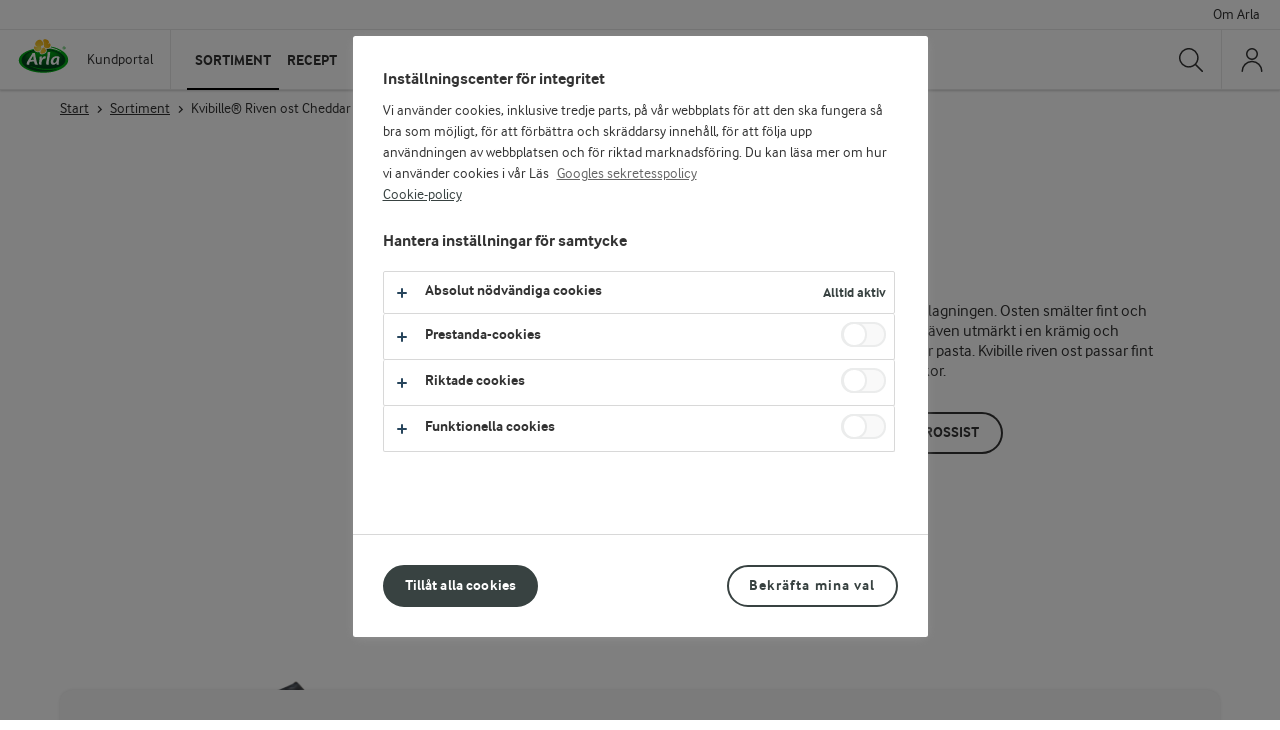

--- FILE ---
content_type: text/html; charset=utf-8
request_url: https://kund.arla.se/sortiment/produkt/kvibille/riven-ost-cheddar-150g-583728/
body_size: 17239
content:


<!DOCTYPE html>
<html lang="sv-SE" data-locale="sv" class="no-js">
<head>
    <meta charset="UTF-8">
    <meta http-equiv="X-UA-Compatible" content="IE=edge">

    <title>Kvibille&#xAE; Riven ost Cheddar 150 g - Arlas Kundportal</title>
    <meta name="description" content="Vällagrad riven cheddarost som förhöjer smakerna i matlagningen. Osten smälter fint och ger god smak åt exempelvis paj och gratäng. Den passar även utmärkt i en krämig och aromatisk ostsås tillsammans med kokta grönsaker eller pasta. Kvibille riven ost passar fint ihop med chili, vitpeppar, körvel, gräslök, vitt kött och räkor."/>


        <meta property="og:title" content="Kvibille® Riven ost Cheddar 150 g"/>
        <meta property="og:type" content="website"/>
        <meta property="og:url" content="https://kund.arla.se/sortiment/produkt/kvibille/riven-ost-cheddar-150g-583728/"/>
        <meta property="og:site_name" content="Arlas Kundportal"/>
        <meta property="og:description" content="Vällagrad riven cheddarost som förhöjer smakerna i matlagningen. Osten smälter fint och ger god smak åt exempelvis paj och gratäng. Den passar även utmärkt i en krämig och aromatisk ostsås tillsammans med kokta grönsaker eller pasta. Kvibille riven ost passar fint ihop med chili, vitpeppar, körvel, gräslök, vitt kött och räkor."/>
        <meta property="og:image" content="https://images.arla.com/filename/07311870009448_C1L1.PNG?width=300&amp;height=300&amp;format=webp&amp;quality=81&amp;mode=boxpad"/>
        <meta property="og:locale" content="sv-SE"/>

    
        <link rel="canonical" href="https://www.arla.se/produkter/kvibille/riven-ost-cheddar-150g-583728/"/>

    <meta name="viewport" content="width=device-width,initial-scale=1.0">
    <meta name="format-detection" content="telephone=no">

    <link rel="stylesheet" href="/assets/main-B_DiXNPJ.css"></link><link rel="stylesheet" href="https://cdn-kund.arla.se/assets/vendor-CTjNld7V.css" />

    
    <!-- OneTrust Cookies Consent Notice start -->
    <script src="https://cdn.cookielaw.org/scripttemplates/otSDKStub.js" type="text/javascript" charset="UTF-8" data-domain-script="4895ebc2-8d99-4951-aa78-9135ef272649"></script>
    <script type="text/javascript">
        function OptanonWrapper() {
            if (window.Optanon && !window.Optanon.IsAlertBoxClosed()) {
                window.Optanon.OnConsentChanged(() => {
                    if (document.activeElement) {
                        document.activeElement.blur()
                    }
                })
            }
            if (window.Optanon.IsAlertBoxClosedAndValid()) {
                window.dataLayer.push({
                    'event' : 'oneTrustBannerInteractionState',
                    'oneTrustBannerInteraction' : 'TRUE'
                })
            } else {
                window.dataLayer.push({
                    'event' : 'oneTrustBannerInteractionState',
                    'oneTrustBannerInteraction' : 'FALSE'
                })
            }
            if (Optanon.IsAlertBoxClosed()) {
                setTimeout(function () {
                    const customEvent = new CustomEvent('OneTrustBannerInteractionState', {
                        bubbles: true
                    })
                    document.body.dispatchEvent(customEvent)
                }, 500)
            }
        }
    </script>
    <!-- OneTrust Cookies Consent Notice end -->



    <script>
    window.dataLayer = window.dataLayer || []

    const pageDataLayer = {"pageId":"13660","pageTitle":"Kvibille® Riven ost Cheddar 150 g - Arlas Kundportal","pageType":"ProductPage","primaryCategory":"Start","secondaryCategory":"Root"}
    const sfmcHem = document.cookie
        .split('; ')
        .find((row) => row.startsWith('hem='))
        ?.split('=')[1]
    dataLayer.push({
        ...pageDataLayer,
        sfmcHem
    })
</script>
    
<!--Google Tag Manager -->
<script>(function(w,d,s,l,i){w[l]=w[l]||[];w[l].push({'gtm.start':
     new Date().getTime(),event:'gtm.js'});var f=d.getElementsByTagName(s)[0],
     j=d.createElement(s),dl=l!='dataLayer'?'&l='+l:'';j.async=true;j.src=
     'https://www.googletagmanager.com/gtm.js?id='+i+dl;f.parentNode.insertBefore(j,f);})
     (window,document,'script','dataLayer','GTM-WSFKF876');</script>
<!--End Google Tag Manager -->

    
<link rel="apple-touch-icon" sizes="57x57" href="https://cdn-kund.arla.se/apple-touch-icon-57x57.png">
<link rel="apple-touch-icon" sizes="114x114" href="https://cdn-kund.arla.se/apple-touch-icon-114x114.png">
<link rel="apple-touch-icon" sizes="72x72" href="https://cdn-kund.arla.se/apple-touch-icon-72x72.png">
<link rel="apple-touch-icon" sizes="144x144" href="https://cdn-kund.arla.se/apple-touch-icon-144x144.png">
<link rel="apple-touch-icon" sizes="60x60" href="https://cdn-kund.arla.se/apple-touch-icon-60x60.png">
<link rel="apple-touch-icon" sizes="120x120" href="https://cdn-kund.arla.se/apple-touch-icon-120x120.png">
<link rel="apple-touch-icon" sizes="76x76" href="https://cdn-kund.arla.se/apple-touch-icon-76x76.png">
<link rel="apple-touch-icon" sizes="152x152" href="https://cdn-kund.arla.se/apple-touch-icon-152x152.png">
<link rel="icon" type="image/png" href="https://cdn-kund.arla.se/favicon-196x196.png" sizes="196x196">
<link rel="icon" type="image/png" href="https://cdn-kund.arla.se/favicon-160x160.png" sizes="160x160">
<link rel="icon" type="image/png" href="https://cdn-kund.arla.se/favicon-96x96.png" sizes="96x96">
<link rel="icon" type="image/png" href="https://cdn-kund.arla.se/favicon-16x16.png" sizes="16x16">
<link rel="icon" type="image/png" href="https://cdn-kund.arla.se/favicon-32x32.png" sizes="32x32">
<link rel="shortcut icon" href="https://cdn-kund.arla.se/favicon.ico" type="image/x-icon" />
<meta name="msapplication-TileColor" content="#00a300">
<meta name="msapplication-TileImage" content="https://cdn-kund.arla.se/mstile-144x144.png">

    
    
    
    <script type="text/javascript">
        !(function (cfg){function e(){cfg.onInit&&cfg.onInit(n)}var x,w,D,t,E,n,C=window,O=document,b=C.location,q="script",I="ingestionendpoint",L="disableExceptionTracking",j="ai.device.";"instrumentationKey"[x="toLowerCase"](),w="crossOrigin",D="POST",t="appInsightsSDK",E=cfg.name||"appInsights",(cfg.name||C[t])&&(C[t]=E),n=C[E]||function(g){var f=!1,m=!1,h={initialize:!0,queue:[],sv:"8",version:2,config:g};function v(e,t){var n={},i="Browser";function a(e){e=""+e;return 1===e.length?"0"+e:e}return n[j+"id"]=i[x](),n[j+"type"]=i,n["ai.operation.name"]=b&&b.pathname||"_unknown_",n["ai.internal.sdkVersion"]="javascript:snippet_"+(h.sv||h.version),{time:(i=new Date).getUTCFullYear()+"-"+a(1+i.getUTCMonth())+"-"+a(i.getUTCDate())+"T"+a(i.getUTCHours())+":"+a(i.getUTCMinutes())+":"+a(i.getUTCSeconds())+"."+(i.getUTCMilliseconds()/1e3).toFixed(3).slice(2,5)+"Z",iKey:e,name:"Microsoft.ApplicationInsights."+e.replace(/-/g,"")+"."+t,sampleRate:100,tags:n,data:{baseData:{ver:2}},ver:undefined,seq:"1",aiDataContract:undefined}}var n,i,t,a,y=-1,T=0,S=["js.monitor.azure.com","js.cdn.applicationinsights.io","js.cdn.monitor.azure.com","js0.cdn.applicationinsights.io","js0.cdn.monitor.azure.com","js2.cdn.applicationinsights.io","js2.cdn.monitor.azure.com","az416426.vo.msecnd.net"],o=g.url||cfg.src,r=function(){return s(o,null)};function s(d,t){if((n=navigator)&&(~(n=(n.userAgent||"").toLowerCase()).indexOf("msie")||~n.indexOf("trident/"))&&~d.indexOf("ai.3")&&(d=d.replace(/(\/)(ai\.3\.)([^\d]*)$/,function(e,t,n){return t+"ai.2"+n})),!1!==cfg.cr)for(var e=0;e<S.length;e++)if(0<d.indexOf(S[e])){y=e;break}var n,i=function(e){var a,t,n,i,o,r,s,c,u,l;h.queue=[],m||(0<=y&&T+1<S.length?(a=(y+T+1)%S.length,p(d.replace(/^(.*\/\/)([\w\.]*)(\/.*)$/,function(e,t,n,i){return t+S[a]+i})),T+=1):(f=m=!0,s=d,!0!==cfg.dle&&(c=(t=function(){var e,t={},n=g.connectionString;if(n)for(var i=n.split(";"),a=0;a<i.length;a++){var o=i[a].split("=");2===o.length&&(t[o[0][x]()]=o[1])}return t[I]||(e=(n=t.endpointsuffix)?t.location:null,t[I]="https://"+(e?e+".":"")+"dc."+(n||"services.visualstudio.com")),t}()).instrumentationkey||g.instrumentationKey||"",t=(t=(t=t[I])&&"/"===t.slice(-1)?t.slice(0,-1):t)?t+"/v2/track":g.endpointUrl,t=g.userOverrideEndpointUrl||t,(n=[]).push((i="SDK LOAD Failure: Failed to load Application Insights SDK script (See stack for details)",o=s,u=t,(l=(r=v(c,"Exception")).data).baseType="ExceptionData",l.baseData.exceptions=[{typeName:"SDKLoadFailed",message:i.replace(/\./g,"-"),hasFullStack:!1,stack:i+"\nSnippet failed to load ["+o+"] -- Telemetry is disabled\nHelp Link: https://go.microsoft.com/fwlink/?linkid=2128109\nHost: "+(b&&b.pathname||"_unknown_")+"\nEndpoint: "+u,parsedStack:[]}],r)),n.push((l=s,i=t,(u=(o=v(c,"Message")).data).baseType="MessageData",(r=u.baseData).message='AI (Internal): 99 message:"'+("SDK LOAD Failure: Failed to load Application Insights SDK script (See stack for details) ("+l+")").replace(/\"/g,"")+'"',r.properties={endpoint:i},o)),s=n,c=t,JSON&&((u=C.fetch)&&!cfg.useXhr?u(c,{method:D,body:JSON.stringify(s),mode:"cors"}):XMLHttpRequest&&((l=new XMLHttpRequest).open(D,c),l.setRequestHeader("Content-type","application/json"),l.send(JSON.stringify(s)))))))},a=function(e,t){m||setTimeout(function(){!t&&h.core||i()},500),f=!1},p=function(e){var n=O.createElement(q),e=(n.src=e,t&&(n.integrity=t),n.setAttribute("data-ai-name",E),cfg[w]);return!e&&""!==e||"undefined"==n[w]||(n[w]=e),n.onload=a,n.onerror=i,n.onreadystatechange=function(e,t){"loaded"!==n.readyState&&"complete"!==n.readyState||a(0,t)},cfg.ld&&cfg.ld<0?O.getElementsByTagName("head")[0].appendChild(n):setTimeout(function(){O.getElementsByTagName(q)[0].parentNode.appendChild(n)},cfg.ld||0),n};p(d)}cfg.sri&&(n=o.match(/^((http[s]?:\/\/.*\/)\w+(\.\d+){1,5})\.(([\w]+\.){0,2}js)$/))&&6===n.length?(d="".concat(n[1],".integrity.json"),i="@".concat(n[4]),l=window.fetch,t=function(e){if(!e.ext||!e.ext[i]||!e.ext[i].file)throw Error("Error Loading JSON response");var t=e.ext[i].integrity||null;s(o=n[2]+e.ext[i].file,t)},l&&!cfg.useXhr?l(d,{method:"GET",mode:"cors"}).then(function(e){return e.json()["catch"](function(){return{}})}).then(t)["catch"](r):XMLHttpRequest&&((a=new XMLHttpRequest).open("GET",d),a.onreadystatechange=function(){if(a.readyState===XMLHttpRequest.DONE)if(200===a.status)try{t(JSON.parse(a.responseText))}catch(e){r()}else r()},a.send())):o&&r();try{h.cookie=O.cookie}catch(k){}function e(e){for(;e.length;)!function(t){h[t]=function(){var e=arguments;f||h.queue.push(function(){h[t].apply(h,e)})}}(e.pop())}var c,u,l="track",d="TrackPage",p="TrackEvent",l=(e([l+"Event",l+"PageView",l+"Exception",l+"Trace",l+"DependencyData",l+"Metric",l+"PageViewPerformance","start"+d,"stop"+d,"start"+p,"stop"+p,"addTelemetryInitializer","setAuthenticatedUserContext","clearAuthenticatedUserContext","flush"]),h.SeverityLevel={Verbose:0,Information:1,Warning:2,Error:3,Critical:4},(g.extensionConfig||{}).ApplicationInsightsAnalytics||{});return!0!==g[L]&&!0!==l[L]&&(e(["_"+(c="onerror")]),u=C[c],C[c]=function(e,t,n,i,a){var o=u&&u(e,t,n,i,a);return!0!==o&&h["_"+c]({message:e,url:t,lineNumber:n,columnNumber:i,error:a,evt:C.event}),o},g.autoExceptionInstrumented=!0),h}(cfg.cfg),(C[E]=n).queue&&0===n.queue.length?(n.queue.push(e),n.trackPageView({})):e();})({
        src: "https://js.monitor.azure.com/scripts/b/ai.3.gbl.min.js",
        crossOrigin: "anonymous",
        cfg: {
            connectionString: "InstrumentationKey=48fa02b3-815f-4d97-878e-84f7f8a64a8c;IngestionEndpoint=https://westeurope-5.in.applicationinsights.azure.com/;LiveEndpoint=https://westeurope.livediagnostics.monitor.azure.com/;ApplicationId=4f57ba0d-af29-4c47-a3c2-1fd9db2ae62f"
        }});
    </script>

</head>

<body class="site-cms page-fullwidth article-page product-page">
    
<!--Google Tag Manager (noscript) -->
    <noscript aria-hidden="true">
        <iframe src="https://www.googletagmanager.com/ns.html?id=GTM-WSFKF876" height="0" width="0" style="display:none;visibility:hidden"></iframe>
    </noscript>
    <!--End Google Tag Manager (noscript) -->
    

    <div class="site-messages"></div>

<script>
        window.cmsNavigation = {"mainNavigation":[{"title":"Sortiment","url":"https://kund.arla.se/sortiment/","children":[{"title":"Sortiment","url":"https://kund.arla.se/sortiment/","isActive":false,"slug":"sortiment","children":[{"title":"Nya produkter","url":"https://kund.arla.se/sortiment/nytt-i-sortimentet/","isActive":false,"slug":"nytt-i-sortimentet","isNew":false,"isUnderlined":false},{"title":"F\u00E4rskvaror","url":"https://kund.arla.se/sortiment/farskvaror/","isActive":false,"slug":"farskvaror","isNew":false,"isUnderlined":false},{"title":"Ostprodukter","url":"https://kund.arla.se/sortiment/ostprodukter/","isActive":false,"slug":"ostprodukter","isNew":false,"isUnderlined":false},{"title":"Mj\u00F6lk","url":"https://kund.arla.se/sortiment/dryckesmjolk/","isActive":false,"slug":"dryckesmjolk","isNew":false,"isUnderlined":false},{"title":"Yoghurt","url":"https://kund.arla.se/sortiment/fruktyoghurt","isActive":false,"slug":"fruktyoghurt","isNew":false,"isUnderlined":false},{"title":"Alla produkter","url":"https://kund.arla.se/sortiment/","isActive":false,"slug":"sortiment","isNew":false,"isUnderlined":true}]},{"title":"Uppt\u00E4ck","url":"https://kund.arla.se/sortiment/produktkunskap/","isActive":false,"slug":"produktkunskap","children":[{"title":"Produktkunskap","url":"https://kund.arla.se/sortiment/produktkunskap/","isActive":false,"slug":"produktkunskap","isNew":false,"isUnderlined":false},{"title":"Produktkataloger","url":"https://kund.arla.se/support/om-arla-pro/produktkataloger/","isActive":false,"slug":"produktkataloger","isNew":false,"isUnderlined":false}]},{"title":"Samlingar","url":"https://kund.arla.se/kunskap-rad/samlingar/product","isActive":false,"slug":"product","children":[{"title":"Skapa produktsamling","url":"https://kund.arla.se/kunskap-rad/samlingar/product","isActive":false,"slug":"product","isNew":false,"isUnderlined":false}]}],"isActive":true,"slug":"sortiment","featureItems":[{"url":"https://kund.arla.se/sortiment/produktkunskap/","openInNewWindow":false,"text":"Produktfakta, matnyttig information, inspiration och mycket mer kring v\u00E5ra produkter.","imageUrl":"https://cdn-kund.arla.se/4a6b37/globalassets/2.0/produkter/produktkunskap/spreadable-white-cheese/hero_2400x1000_spreadable.jpg?width=320\u0026height=240\u0026format=webp\u0026quality=81\u0026mode=crop","linkText":"Uppt\u00E4ck produktkunskap","imageAltText":"Arla Pro Spreadable White Cheese"},{"url":"https://kund.arla.se/recept/vara-receptsamlingar/","openInNewWindow":false,"text":"Skapa dina egna receptsamlingar","imageUrl":"https://cdn-kund.arla.se/498d1a/globalassets/kunskap--rad/goda-mal/goda-mal-hero_2400x1000.jpg?width=320\u0026height=240\u0026format=webp\u0026quality=81\u0026mode=crop","linkText":"Skapa din receptsamling h\u00E4r","imageAltText":null}]},{"title":"Recept","url":"https://kund.arla.se/recept/","children":[{"title":"Recept","url":"https://kund.arla.se/recept/","isActive":false,"slug":"recept","children":[{"title":"Restaurang","url":"https://kund.arla.se/recept/restaurang","isActive":false,"slug":"restaurang","isNew":false,"isUnderlined":false},{"title":"Cafe \u0026 konditori","url":"https://kund.arla.se/recept/cafe--konditori","isActive":false,"slug":"cafe--konditori","isNew":false,"isUnderlined":false},{"title":"\u00C4ldreomsorg","url":"https://kund.arla.se/recept/aldreomsorg","isActive":false,"slug":"aldreomsorg","isNew":false,"isUnderlined":false},{"title":"Skola \u0026 f\u00F6rskola","url":"https://kund.arla.se/recept/skola--forskola","isActive":false,"slug":"skola--forskola","isNew":false,"isUnderlined":false},{"title":"Bageri","url":"https://kund.arla.se/recept/bageri","isActive":false,"slug":"bageri","isNew":false,"isUnderlined":false},{"title":"Alla recept","url":"https://kund.arla.se/recept/","isActive":false,"slug":"recept","isNew":false,"isUnderlined":true}]},{"title":"Goda m\u00E5l","url":"https://kund.arla.se/recept/om-goda-mal/","isActive":false,"slug":"om-goda-mal","children":[{"title":"Vad \u00E4r Goda M\u00E5l?","url":"https://kund.arla.se/recept/om-goda-mal/","isActive":false,"slug":"om-goda-mal","isNew":false,"isUnderlined":false}]},{"title":"Samlingar","url":"https://kund.arla.se/kunskap-rad/samlingar/recipe","isActive":false,"slug":"recipe","children":[{"title":"Skapa receptsamling","url":"https://kund.arla.se/kunskap-rad/samlingar/recipe","isActive":false,"slug":"recipe","isNew":false,"isUnderlined":false},{"title":"Skapa receptsamling med Goda M\u00E5l","url":"https://kund.arla.se/kunskap-rad/samlingar/recipe\u002Bgoda-mal","isActive":false,"slug":"recipe\u002Bgoda-mal","isNew":false,"isUnderlined":false}]}],"isActive":false,"slug":"recept","featureItems":[{"url":"https://kund.arla.se/kunskap-rad/samlingar/product","openInNewWindow":false,"text":"Skapa dina egna receptsamlingar","imageUrl":"https://cdn-kund.arla.se/498d1a/globalassets/kunskap--rad/goda-mal/goda-mal-hero_2400x1000.jpg?width=320\u0026height=240\u0026format=webp\u0026quality=81\u0026mode=crop","linkText":"Skapa samling h\u00E4r","imageAltText":null}]},{"title":"Kunskap","url":"https://kund.arla.se/kunskap-rad/","children":[{"title":"Branschinriktad inspiration","url":"https://kund.arla.se/kunskap-rad/","isActive":false,"slug":"kunskap-rad","children":[{"title":"Restaurang \u0026 stork\u00F6k","url":"https://kund.arla.se/kunskap-rad/restaurang-storkok/","isActive":false,"slug":"restaurang-storkok","isNew":false,"isUnderlined":false},{"title":"Cafe \u0026 bageri","url":"https://kund.arla.se/kunskap-rad/cafe-och-bageri/","isActive":false,"slug":"cafe-och-bageri","isNew":false,"isUnderlined":false},{"title":"Skola \u0026 f\u00F6rskola","url":"https://kund.arla.se/kunskap-rad/skola-forskola/","isActive":false,"slug":"skola-forskola","isNew":false,"isUnderlined":false},{"title":"Retail \u0026 matbutiker","url":"https://kund.arla.se/kunskap-rad/retail-matbutiker/","isActive":false,"slug":"retail-matbutiker","isNew":false,"isUnderlined":false}]},{"title":"Mer kunskap","url":"https://kund.arla.se/kunskap-rad/","isActive":false,"slug":"kunskap-rad","children":[{"title":"L\u00F6nsamma l\u00F6sningar","url":"https://kund.arla.se/inspiration/lonsamma-losningar/","isActive":false,"slug":"lonsamma-losningar","isNew":false,"isUnderlined":false},{"title":"\u00C5rets Smak rapport","url":"https://kund.arla.se/inspiration/aretssmak/","isActive":false,"slug":"aretssmak","isNew":false,"isUnderlined":false}]}],"isActive":false,"slug":"kunskap-rad","featureItems":[{"url":"https://kund.arla.se/inspiration/lonsamma-losningar/","openInNewWindow":false,"text":"Se l\u00F6nsamma id\u00E9er","imageUrl":"https://cdn-kund.arla.se/491c73/globalassets/2.0/agencies/karnhuset/grona-ratter--grona-siffror/ostkram-ostcreme-eller-ostcreme-1200x675.jpg?width=320\u0026height=240\u0026format=webp\u0026quality=81\u0026mode=crop","linkText":"L\u00F6nsamma l\u00F6sningar \u2013 smarta tips f\u00F6r att effektivisera och \u00F6ka l\u00F6nsamheten.","imageAltText":"Ostcreme i spritser"},{"url":"https://kund.arla.se/kunskap-rad/samlingar/product","openInNewWindow":false,"text":"Skapa och spara dina egna samlingar med recept, produkter och inspiration.","imageUrl":"https://cdn-kund.arla.se/498d1a/globalassets/kunskap--rad/goda-mal/goda-mal-hero_2400x1000.jpg?width=320\u0026height=240\u0026format=webp\u0026quality=81\u0026mode=crop","linkText":"Skapa din egen samling h\u00E4r","imageAltText":null}]},{"title":"Support","url":"https://kund.arla.se/support/kundsupport/","children":[{"title":"Kundsupport - F\u00F6retagskunder","url":"https://kund.arla.se/support/kundsupport/","isActive":false,"slug":"kundsupport","children":[{"title":"Bli kund hos Arla","url":"https://kund.arla.se/support/kundsupport/sa-blir-du-arla-kund/","isActive":false,"slug":"sa-blir-du-arla-kund","isNew":false,"isUnderlined":false},{"title":"Aktivera ditt konto","url":"https://kund.arla.se/support/kundsupport/aktivera-ditt-konto/","isActive":false,"slug":"aktivera-ditt-konto","isNew":false,"isUnderlined":false},{"title":"Medlemskonto","url":"https://kund.arla.se/support/kundsupport/medlemskonto/","isActive":false,"slug":"medlemskonto","isNew":false,"isUnderlined":false},{"title":"S\u00E4ljkontakter - Foodservice","url":"https://kund.arla.se/support/kundsupport/saljkontakter/","isActive":false,"slug":"saljkontakter","isNew":false,"isUnderlined":false},{"title":"Kontakta oss","url":"https://kund.arla.se/support/kundsupport/kundsupport-kontaktformular/","isActive":false,"slug":"kundsupport-kontaktformular","isNew":false,"isUnderlined":false}]},{"title":"Guider","url":"https://kund.arla.se/support/kundsupport/","isActive":false,"slug":"kundsupport","children":[{"title":"Introduktion kundportalen","url":"https://kund.arla.se/support/kundsupport/introduktion-kundportalen/","isActive":false,"slug":"introduktion-kundportalen","isNew":false,"isUnderlined":false},{"title":"Reklamationsguide","url":"https://kund.arla.se/support/kundsupport/reklamationer/","isActive":false,"slug":"reklamationer","isNew":false,"isUnderlined":false},{"title":"Orderguide","url":"https://kund.arla.se/support/kundsupport/orderguide/","isActive":false,"slug":"orderguide","isNew":false,"isUnderlined":false},{"title":"Meddelanden \u0026 aviseringar","url":"https://kund.arla.se/support/kundsupport/meddelande--aviseringar/","isActive":false,"slug":"meddelande--aviseringar","isNew":false,"isUnderlined":false}]},{"title":"Resurser","url":"https://kund.arla.se/support/kundsupport/","isActive":false,"slug":"kundsupport","children":[{"title":"Arla Deals","url":"http://deals.arla.se/?_gl=1*1gscw21*_ga*MjEwNzE3OTI0LjE3NDA5ODI1NjM.*_ga_QG30K1RGMY*MTc0MTAxMDMzMC4zLjEuMTc0MTAxMjczNC40Ni4wLjA.","isActive":false,"slug":"deals.arla.se","isNew":false,"isUnderlined":false},{"title":"Arlas skyltverkstad","url":"https://mediabanken.opv.se/Customer/Apps/Arla/TaMe","isActive":false,"slug":"TaMe","isNew":false,"isUnderlined":false},{"title":"Best\u00E4ll material","url":"https://kund.arla.se/support/bestall-material/","isActive":false,"slug":"bestall-material","isNew":false,"isUnderlined":false}]}],"isActive":false,"slug":"kundsupport","featureItems":[{"url":"https://kund.arla.se/support/kundsupport/nya-funktioner-pa-kp/","openInNewWindow":false,"text":"Ut\u00F6kade produktrekommendationer","imageUrl":"https://cdn-kund.arla.se/4a41fd/contentassets/dd90daca4e1a4db195f16c59930c9036/1200x675-kp-rec-engine.png?width=320\u0026height=240\u0026format=webp\u0026quality=81\u0026mode=crop","linkText":"L\u00E4s mer om nya funktioner h\u00E4r","imageAltText":"Grafisk bild av en kundvagn"}]},{"title":"Arla\u00AE Pro","url":"https://kund.arla.se/support/om-arla-pro/","children":[{"title":"Produktkataloger","url":"https://kund.arla.se/support/om-arla-pro/produktkataloger/","isActive":false,"slug":"produktkataloger","children":[{"title":"Mejeri","url":"https://cdn-kund.arla.se/4adf35/globalassets/arla-pro/produktkataloger/2025-september-mejeri-produktkatalog-.pdf","isActive":false,"slug":"2025-september-mejeri-produktkatalog-.pdf","isNew":false,"isUnderlined":false},{"title":"Ost","url":"https://cdn-kund.arla.se/4abf4b/globalassets/arla-pro/produktkataloger/2025-september-produktkatalog-ost.pdf","isActive":false,"slug":"2025-september-produktkatalog-ost.pdf","isNew":false,"isUnderlined":false},{"title":"Svenska ostar","url":"https://cdn-kund.arla.se/4a8370/globalassets/arla-pro/produktkataloger/arla1143_sortiment_svensk_ost_2025_a4_digital.pdf","isActive":false,"slug":"arla1143_sortiment_svensk_ost_2025_a4_digital.pdf","isNew":false,"isUnderlined":false}]},{"title":"Evenemang \u0026 sponsorskap","url":"https://kund.arla.se/support/evenemang-sponsorskap/","isActive":false,"slug":"evenemang-sponsorskap","children":[{"title":"\u00C5rets Kock","url":"https://kund.arla.se/support/evenemang-sponsorskap/arets-kock/","isActive":false,"slug":"arets-kock","isNew":false,"isUnderlined":false},{"title":"\u00C5rets Konditor","url":"https://kund.arla.se/support/evenemang-sponsorskap/arets-konditor/","isActive":false,"slug":"arets-konditor","isNew":false,"isUnderlined":false},{"title":"Arla Guldko","url":"https://kund.arla.se/support/evenemang-sponsorskap/arla-guldko/","isActive":false,"slug":"arla-guldko","isNew":false,"isUnderlined":false},{"title":"Svenska Kocklandslaget","url":"https://kund.arla.se/support/evenemang-sponsorskap/svenska-kocklandslaget/","isActive":false,"slug":"svenska-kocklandslaget","isNew":false,"isUnderlined":false},{"title":"\u00C5rets Kockelev","url":"https://kund.arla.se/support/evenemang-sponsorskap/arets-kockelev/","isActive":false,"slug":"arets-kockelev","isNew":false,"isUnderlined":false},{"title":"Alla event","url":"https://kund.arla.se/support/evenemang-sponsorskap/","isActive":false,"slug":"evenemang-sponsorskap","isNew":false,"isUnderlined":true}]}],"isActive":false,"slug":"om-arla-pro","featureItems":[{"url":"https://kund.arla.se/kunskap-rad/restaurang-storkok/5-grunder-125-desserter/","openInNewWindow":false,"text":"5 grunder - 125 desserter","imageUrl":"https://cdn-kund.arla.se/49c399/globalassets/kunskap--rad/restaurang--storkok/125-desserter/hero-125desserter_2400x1000.jpg?width=320\u0026height=240\u0026format=webp\u0026quality=81\u0026mode=crop","linkText":"Skapa 125 dessertvarianter av fem baser, fem toppings och fem crunch","imageAltText":"M\u00E5nga olika f\u00E4rgglada sm\u00E5 desserter i glas"},{"url":"https://kund.arla.se/kunskap-rad/cafe-och-bageri/lyft-dina-bakverk-med-arla-pro-farskost/","openInNewWindow":false,"text":"Perfekta bakverk med Arla\u00AE Pro F\u00E4rskost Naturell \u0026 Stabil 25%","imageUrl":"https://cdn-kund.arla.se/4a3297/globalassets/kunskap--rad/cafe--bageri/perfekta-bakverk-med-arla-pro-farskost/arlapro-farskost-1200x1000.jpg?width=320\u0026height=240\u0026format=webp\u0026quality=81\u0026mode=crop","linkText":"L\u00E4s mer om Arla\u00AE Pro F\u00E4rskost ","imageAltText":"Perfekta bakverk med Arla\u00AE Pro F\u00E4rskost Naturell \u0026 Stabil 25%"}]}],"search":{"searchLabel":"S\u00F6k","searchPlaceholderText":"S\u00F6k p\u00E5 webbplatsen","searchUrl":"/sok/?query=","hideSearchText":"N\u00E4ra"},"translations":{"login":"Logga in","overview":"Mina sidor","openNavigation":"\u00D6ppna navigering","loginCustomerNumberLabel":"Kundnummer","loginCustomerNumberPlaceholderLabel":"Ange kundnummer","loginPasswordLabel":"L\u00F6senord","loginPasswordPlaceholderLabel":"Ange l\u00F6senord","forgotPasswordLinkUrl":"https://order.arla.se/forgotpassword/","forgotPasswordLinkText":"Hj\u00E4lp med l\u00F6senord","becomeCustomerLinkUrl":"https://kund.arla.se/support/bli-kund-hos-arla/","becomeCustomerLinkText":"Bli kund hos Arla","arlaConnectLoginTitle":"G\u00E5 till ny inloggning","arlaConnectLoginText":"LOGGA IN","arlaConnectLoginDescriptionText":"\u003Cp\u003ELogga in h\u0026auml;r om du redan aktiverat kontot till v\u0026aring;r nya e-handel. \u003Ca title=\u0022Info om ny e-handel\u0022 href=\u0022https://kund.arla.se/support/kundsupport/\u0022\u003EMer info\u003C/a\u003E\u003C/p\u003E","supLoginTitle":"Medlemskonto","supLoginDescription":"\u003Cp\u003EMedlemskonto \u0026auml;r f\u0026ouml;r dig som inte har ett kundkonto med tillg\u0026aring;ng till v\u0026aring;r e-handel. Logga in eller g\u0026aring; vidare f\u0026ouml;r att skapa ett medlemskonto. \u003Ca title=\u0022Information om medlemskonto p\u0026aring; Kundportalen\u0022 href=\u0022https://kund.arla.se/support/kundsupport/medlemskonto/\u0022\u003EMer info h\u0026auml;r!\u003C/a\u003E\u003C/p\u003E","supSignInLabel":"LOGGA IN Medlemskonto","supSignUpLabel":"Skapa Medlemskonto","supSignInUrl":"/CustomerAccount/SignIn?redirectUri=%2Fsortiment%2Fprodukt%2Fkvibille%2Friven-ost-cheddar-150g-583728%2F","supSignUpUrl":"/CustomerAccount/SignUp?redirectUri=%2Fsortiment%2Fprodukt%2Fkvibille%2Friven-ost-cheddar-150g-583728%2F","loginToPrivateAccountLabel":"Medlemskonto","loginToBusinessAccountLabel":"F\u00F6retagskonto","privateAccountButtonLabel":null,"businessAccountButtonLabel":"F\u00F6retagskonto","mobileCourtesyNavigationTitle":"Mer fr\u00E5n Arla","favoritesTooltipContentAddedText":"Sparad i Mitt inneh\u00E5ll","favoritesTooltipContentRemovedText":"Borttagen fr\u00E5n Mitt inneh\u00E5ll","favoritesTooltipAllSavedContentText":"Mitt inneh\u00E5ll","headerNavigationAriaLabelText":"Navigation Container","loginNavigationAriaLabelText":"Order Web Navigation","supLoginIntroDescription":"f\u00F6r att spara din samling","copyCatalogueRedirectUrl":null,"loginModalLogoInfoText":"Kundportal","loginModalBackgroundImageAlt":"Bakgrundsbild med f\u00E4rgrika tapasr\u00E4tter"},"logoInfo":{"url":"https://kund.arla.se/","text":"Kundportal"},"favorites":{"icon":{"url":"/sparat-innehall/","text":"Visa sparat inneh\u00E5ll"},"dropdownHeading":"Mitt sparade inneh\u00E5ll","dropdownItems":[{"type":"product","url":"/sparat-innehall/product","text":"Produkter"},{"type":"catalogue","url":"/sparat-innehall/catalogue","text":"Samlingar"},{"type":"recipe","url":"/sparat-innehall/recipe","text":"Recept"},{"type":"businesscase","url":"/sparat-innehall/businesscase","text":"L\u00F6nsamma l\u00F6sningar"}]},"courtesyNavigation":[{"url":"https://kund.arla.se/support/om-arla/","text":"Om Arla","emptyUrlTag":null,"cssClass":null,"isActive":false,"attributes":{"title":"Om Arla","target":"_top","href":"~/link/2cc439a5252f402fb8111648c84051e3.aspx"}}],"highlightedItems":{"ctaLink":null,"items":[{"id":"acf3886d-e619-4af3-972d-598b633836b7","name":"Driv tillv\u00E4xt i mejerihyllan med Arla\u00AE Protien Food To Go","url":"/kunskap-rad/retail-matbutiker/arla-protein-food-to-go-driver-tillvaxt-i-kylhyllan/","image":"https://cdn-kund.arla.se/4abc59/globalassets/kunskap--rad/retailmatbutiker/arla-protein-food-to-go-driver-tillvaxt-i-kylhyllan/arlaprotein-ftg-2400x1000.jpg?width=350\u0026height=263\u0026format=webp\u0026quality=81\u0026mode=crop\u0026scale=downscaleonly\u0026anchor=middlecenter","description":"\u003Cp\u003ES\u0026aring; f\u0026aring;ngar du on-the-go-kunden \u0026ndash; ta del av Urban Sj\u0026ouml;str\u0026ouml;ms, s\u0026auml;ljare p\u0026aring; Arla, b\u0026auml;sta s\u0026auml;ljtips.\u003C/p\u003E","linkText":"L\u00E4s mer om Urbans s\u00E4ljtips","linkOpenInNewWindow":false,"cardType":"teaser","isSustainable":false},{"id":"15673dc3-d0f8-4301-ae3b-bfa88cdf8b9d","name":"Testa v\u00E5ra klimatsmarta recept fr\u00E5n Goda m\u00E5l","url":"/kunskap-rad/samlingar/katalog/301f963e-04ab-4cc8-8151-0414667b2e88/","image":"https://cdn-kund.arla.se/4ab3f1/globalassets/kunskap--rad/goda-mal/daal-1200x675.jpg?width=350\u0026height=263\u0026format=webp\u0026quality=81\u0026mode=crop\u0026scale=downscaleonly\u0026anchor=middlecenter","description":null,"linkText":"Ladda ner receptsamlingen V\u00E4rldens mat","linkOpenInNewWindow":false,"cardType":"teaser","isSustainable":false}],"header":"Aktuellt","description":null,"headerTag":null,"ctaText":null,"cssClass":null,"urlSegment":null}}
    </script>
<div id="page-header"></div>
<div data-vue="header"
     data-redirect-to-ecom-on-login="false">
</div>



    <div id="main" role="main">
        <div data-vue="site-messages"></div>
        <div class="main-content">
            

<script>
    dataLayer.push({
        productID: 583728
    })
</script>

<div class="page-container" itemScope="" itemtype="http://schema.org/Product">
        <meta itemprop="brand" content="Kvibille&#xAE;"/>

    <div class="breadcrumbs-container">
        <ul class="breadcrumbs">
        <li class="breadcrumbs__item">
                <a href="/" class="breadcrumbs__link">Start</a>
        </li>
        <li class="breadcrumbs__item">
                <a href="/sortiment/" class="breadcrumbs__link">Sortiment</a>
        </li>
        <li class="breadcrumbs__item">
                <span class="breadcrumbs__current">Kvibille&#xAE; Riven ost Cheddar</span>
        </li>
</ul>
    </div>

    <div class="article-page__main">
        <div class="product-details">
            <div class="product-details-inner">
                <div class="product-details__visual">
                    <div class="product-details__visual__image">
                        <picture>
                                <img itemprop="image" src="https://images.arla.com/filename/07311870009448_C1L1.PNG?width=500&amp;height=500&amp;format=webp&amp;quality=81&amp;mode=boxpad" alt="Riven ost Cheddar" />
                        </picture>
                    </div>
                </div>
                <div class="product-details__content">
                        <span class="product-details__brand">Kvibille&#xAE;</span>
                    <h1 itemprop="name" class="product-details__title">Riven ost Cheddar</h1>
                    <div class="product-details__text">
                            <span class="product-details__subtitle">150 g</span>
                            <p itemprop="description">V&#xE4;llagrad riven cheddarost som f&#xF6;rh&#xF6;jer smakerna i matlagningen. Osten sm&#xE4;lter fint och ger god smak &#xE5;t exempelvis paj och grat&#xE4;ng. Den passar &#xE4;ven utm&#xE4;rkt i en kr&#xE4;mig och aromatisk osts&#xE5;s tillsammans med kokta gr&#xF6;nsaker eller pasta. Kvibille riven ost passar fint ihop med chili, vitpeppar, k&#xF6;rvel, gr&#xE4;sl&#xF6;k, vitt k&#xF6;tt och r&#xE4;kor.</p>
                    </div>

                    <div class="product-details__controls">
                        
    <div
        data-vue="buy-button"
        data-translations='{"notAuthTitle":"Vill du köpa den här produkten?","notAuthLinkText":"Läs mer här","notAuthLinkUrl":"/support/bli-kund-hos-arla/","notAuthLinkIsNewWindow":false,"addToBasket":"Lägg till","priceUnit":"SP","notificationMessage":"<p>Produkten finns i fler f&ouml;rpackningsalternativ eller &auml;r inte tillg&auml;nglig. V&auml;lj f&ouml;rpackning eller annan produkt <a href=\"https://order.arla.se/order\">h&auml;r.</a></p>","loginLabel":"Logga in för att handla","privateUserBuyButtonTooltip":"<p>Logga in med ett kundkonto f&ouml;r att best&auml;lla produkter i v&aring;r e-handel.</p>","notAuthUserBuyButtonTooltip":"<p>Produkten ing&aring;r inte i det sortiment som ni kan best&auml;lla av oss.</p>","notAuthUserBuyButtonExtendedTooltip":"<p>Produkten ing&aring;r inte i det sortiment som ni kan best&auml;lla av oss. <a href=\"/service/kundsupport/sa-blir-du-arla-kund/\">Bli kund hos Arla</a></p>"}'
        data-model='{"name":"Riven ost Cheddar","code":"583728","brand":"Kvibille\u00AE","image":"https://images.arla.com/filename/07311870009448_C1L1.PNG?width=250\u0026format=webp\u0026quality=81\u0026mode=crop","ean":"7311870009448","id":"583728","category":"Riven ost"}'
        data-placement="Product details">
    </div>

                            <div
        data-vue="wholesaler"
        data-popup-model='{"title":"V\u00E4lj grossist","textEmail":null,"textInfo":"Utbudet hos grossisterna kan variera och enskilda produkter kan saknas i sortimentet.","wholesalers":[{"linkUrl":"https://www.martinservera.se/sokresultat?SearchTerm={id}\u0026Suggest=","name":"MARTIN \u0026 SERVERA","imageUrl":"https://images.arla.com/recordid/8930DF63-4730-46CA-8A830E06055CA5DF/picture.jpg","imageAlt":"MARTIN \u0026 SERVERA","id":"672392b30b111eb6a5b8a345"},{"linkUrl":"https://www.menigo.se/sok?q={ean}","name":"Menigo","imageUrl":"https://images.arla.com/recordid/F2FCA768-AC1A-4FD6-B2AB3BDD33E97B98/picture.jpg","imageAlt":"Menigo","id":"672392db0b111eb6a5b8a346"},{"linkUrl":"https://mardskog.se/search?q={id}","name":"M\u00E5rdskog \u0026 Lindqvist","imageUrl":"https://images.arla.com/recordid/18CE6389-DBA2-44C2-8F13FA38AC8F172E/picture.jpg","imageAlt":"M\u00E5rdskog \u0026 Lindqvist","id":"672392f40b111eb6a5b8a347"},{"linkUrl":"https://www.snabbgross.se/sok/?text={ean}","name":"Snabbgross","imageUrl":"https://images.arla.com/recordid/9C07019A-B768-4D86-B23464D44AB11CE6/picture.jpg","imageAlt":"Snabbgross","id":"6723930d0b111eb6a5b8a348"},{"linkUrl":"https://shop.svenskcater.se/?returnUrl=%2Fwebbshop%2F","name":"Svensk Cater","imageUrl":"https://images.arla.com/recordid/D08E4B26-DA49-4054-BCDE68C5579B41BB/picture.jpg","imageAlt":"Svensk Cater","id":"672393200b111eb6a5b8a349"}],"buttonText":"K\u00F6p hos grossist","titleEmail":null,"email":null,"emailCtaText":null,"emailSubject":null}'
        data-ean="7311870009448"
        data-code="583728"
        data-name="Kvibille&#xAE; Riven ost Cheddar"
        data-category-name="Riven ost"
        data-brand-name="Kvibille&#xAE;"
        data-placement="Product details"></div>

                        
<span class="become-customer">
    Vill du k&#xF6;pa den h&#xE4;r produkten?
    <a
        href="/support/bli-kund-hos-arla/"
        class="link--blue u-link--underline">
        L&#xE4;s mer h&#xE4;r
    </a>
</span>
                        
<div
    data-vue="add-to-favorites"
    data-item='{"id":"7311870009448","name":"Kvibille\u00AE Riven ost Cheddar","code":"583728"}'
    data-type="product"
    data-favorites-link='/sparat-innehall/'
    data-show-text></div>

                    </div>
                </div>
            </div>
        </div>

        

        <div class="product-tech-info">
            <div class="product-tech-info-inner">
                <div data-vue="show-more"
                     data-text-more="Visa mer"
                     data-text-less="Visa mindre"
                     data-height="200"
                     data-list-name="Product Details"
                >
                    <div class="product-tech-info__columns">
                        <div class="product-tech-info__column">
        <div itemprop="additionalProperty" itemscope itemtype="http://schema.org/PropertyValue" class="product-tech-info__block">
            <h3 class="title">Produktfakta</h3>
                <div class="content icon icon-amount" itemprop="value" itemscope itemtype="http://schema.org/PropertyValue">
                    <strong itemprop="name">INGREDIENSF&#xD6;RTECKNING</strong>
                    <span itemprop="value">Pastöriserad MJÖLK, klumpförebyggande medel: potatisstärkelse, salt, syrningskultur, ystenzym, konserveringsmedel E251, E202.</span>
                </div>
                <div class="content icon icon-durability" itemprop="value" itemscope itemtype="http://schema.org/PropertyValue">
                    <strong itemprop="name">H&#xC5;LLBARHET</strong>
                    <span itemprop="value">70 dagar.</span>
                </div>
                <div class="content icon icon-temperature-thermometer-medium" itemprop="value" itemscope itemtype="http://schema.org/PropertyValue">
                    <strong itemprop="name">F&#xD6;RVARING</strong>
                    <span itemprop="value">Förvaring; Vid högst +10C.</span>
                </div>
                <div class="content icon icon-origin" itemprop="value" itemscope itemtype="http://schema.org/PropertyValue">
                    <strong itemprop="name">URSPRUNG</strong>
                    <span itemprop="value">Sverige</span>
                </div>
                <div class="content icon icon-allergy-info" itemprop="value" itemscope itemtype="http://schema.org/PropertyValue">
                    <strong itemprop="name">ALLERGIINFORMATION</strong>
                    <span itemprop="value">Mjölk</span>
                </div>
                <div class="content icon icon-recycling-sign" itemprop="value" itemscope itemtype="http://schema.org/PropertyValue">
                    <strong itemprop="name">&#xC5;TERVINNING</strong>
                    <span itemprop="value">Sorteras som plastförpackning.</span>
                </div>
        </div>
</div>

                        <div class="product-tech-info__column">
                                <div class="product-tech-info__block">
        <h3 class="title">Teknisk data</h3>
        <div class="columns-list">
                <div class="content">
                    <strong>ARTIKEL NR.</strong>
                    <span itemprop="sku">577209 14x150 g</span>
                </div>
                <div class="content">
                    <strong>GTIN/EAN</strong>
                    <span itemprop="gtin13">7311870009448</span>
                </div>
                <div class="content">
                    <strong>VIKT/VOLYM</strong>
                    <span itemprop="weight">150 g</span>
                </div>
                <div class="content">
                    <strong>H&#xD6;JD (MM)</strong>
                    <span itemprop="height" content="200 mm">200</span>
                </div>
                <div class="content">
                    <strong>BREDD (MM)</strong>
                    <span itemprop="width" content="155 mm">155</span>
                </div>
                <div class="content">
                    <strong>DJUP (MM)</strong>
                    <span itemprop="width" content="25 mm">25</span>
                </div>
        </div>
    </div>

                                <div class="product-tech-info__block">
        <h3 class="title">
            N&#xE4;ringsdeklaration
        </h3>
        <div class="content">
            <strong>PER 100 G/ML</strong>
            <span>energi 1619 kJ / 390 kcal fett 32 g varav m&#xE4;ttat fett 20 g kolhydrat 1,4 g varav sockerarter 0 g protein 24 g salt 1,2 g Calcium 729 mg</span>
        </div>
    </div>

                        </div>
                    </div>
                </div>
            </div>
        </div>
        

        

        

        

    <div data-vue="card-slider"
         data-heading="Relaterade produkter"
         data-class="product-slider "
         data-card-type="product"
         data-items='[{"weightAndVolume":"2000 g","code":"583826","brand":"Arla\u00AE Pro","category":"Riven ost","ean":"7311877019518","cardType":"product","packagesInfo":[],"id":"7311877019518","name":"Riven ost 28%","description":null,"url":"/sortiment/produkt/arla-pro/riven-ost-28-2000g-583826/","image":"https://images.arla.com/filename/07311877019518_C1N1.PNG?width=250\u0026height=250\u0026format=webp\u0026quality=81\u0026mode=boxpad","hitId":null,"categories":["tdb:11743"],"isFeatured":false,"featuredTheme":null,"isSustainable":false},{"weightAndVolume":"150 g","code":"583768","brand":"Arla K\u00F6ket\u00AE","category":"Riven ost","ean":"7311877015114","cardType":"product","packagesInfo":[],"id":"7311877015114","name":"Riven ost grat\u00E4ng 24%","description":null,"url":"/sortiment/produkt/arla-koket/riven-ost-gratang-24-150g-583768/","image":"https://images.arla.com/filename/07311877015114_C1N1.PNG?width=250\u0026height=250\u0026format=webp\u0026quality=81\u0026mode=boxpad","hitId":null,"categories":["tdb:11743","tdb:13056"],"isFeatured":false,"featuredTheme":null,"isSustainable":false},{"weightAndVolume":"150 g","code":"583769","brand":"Arla K\u00F6ket\u00AE","category":"Riven ost","ean":"7311877015121","cardType":"product","packagesInfo":[],"id":"7311877015121","name":"Riven ost texmex 29%","description":null,"url":"/sortiment/produkt/arla-koket/riven-ost-texmex-29-150g-583769/","image":"https://images.arla.com/filename/07311877015121_C1N1.PNG?width=250\u0026height=250\u0026format=webp\u0026quality=81\u0026mode=boxpad","hitId":null,"categories":["tdb:11743","tdb:13056"],"isFeatured":false,"featuredTheme":null,"isSustainable":false},{"weightAndVolume":"300 g","code":"583777","brand":"Arla K\u00F6ket\u00AE","category":"Riven ost","ean":"7311877015480","cardType":"product","packagesInfo":[],"id":"7311877015480","name":"Riven ost texmex 29%","description":null,"url":"/sortiment/produkt/arla-koket/riven-ost-texmex-29-300g-583777/","image":"https://images.arla.com/filename/07311877015480_C1N1.PNG?width=250\u0026height=250\u0026format=webp\u0026quality=81\u0026mode=boxpad","hitId":null,"categories":["tdb:11743","tdb:13056"],"isFeatured":false,"featuredTheme":null,"isSustainable":false},{"weightAndVolume":"2000 g","code":"583827","brand":"Red Label\u00AE","category":"Riven ost","ean":"7311877019525","cardType":"product","packagesInfo":[],"id":"7311877019525","name":"Riven ost 28%","description":null,"url":"/sortiment/produkt/red-label/riven-ost-28-2000g-583827/","image":"https://images.arla.com/filename/07311877019525_C1N1.PNG?width=250\u0026height=250\u0026format=webp\u0026quality=81\u0026mode=boxpad","hitId":null,"categories":["tdb:11743"],"isFeatured":false,"featuredTheme":null,"isSustainable":false},{"weightAndVolume":"500 g","code":"583817","brand":"Arla\u00AE","category":"Riven ost","ean":"7311877016685","cardType":"product","packagesInfo":[],"id":"7311877016685","name":"Familjefav Svensk riven ost","description":null,"url":"/sortiment/produkt/arla/familjefav-svensk-riven-ost-500g-583817/","image":"https://images.arla.com/filename/07311877016685_C1N1.PNG?width=250\u0026height=250\u0026format=webp\u0026quality=81\u0026mode=boxpad","hitId":null,"categories":["tdb:11743","tdb:13056"],"isFeatured":false,"featuredTheme":null,"isSustainable":false},{"weightAndVolume":"300 g","code":"583776","brand":"Arla K\u00F6ket\u00AE","category":"Riven ost","ean":"7311877015473","cardType":"product","packagesInfo":[],"id":"7311877015473","name":"Riven ost pizza 32%","description":null,"url":"/sortiment/produkt/arla-koket/riven-ost-pizza-32-300g-583776/","image":"https://images.arla.com/filename/07311877015473_C1N1.PNG?width=250\u0026height=250\u0026format=webp\u0026quality=81\u0026mode=boxpad","hitId":null,"categories":["tdb:11743","tdb:13056"],"isFeatured":false,"featuredTheme":null,"isSustainable":false},{"weightAndVolume":"150 g","code":"583766","brand":"Arla K\u00F6ket\u00AE","category":"Riven ost","ean":"7311877015091","cardType":"product","packagesInfo":[],"id":"7311877015091","name":"Riven ost pizza 32%","description":null,"url":"/sortiment/produkt/arla-koket/riven-ost-pizza-32-150g-583766/","image":"https://images.arla.com/filename/07311877015091_C1N1.PNG?width=250\u0026height=250\u0026format=webp\u0026quality=81\u0026mode=boxpad","hitId":null,"categories":["tdb:11743","tdb:13056"],"isFeatured":false,"featuredTheme":null,"isSustainable":false},{"weightAndVolume":"150 g","code":"583767","brand":"Arla K\u00F6ket\u00AE","category":"Riven ost","ean":"7311877015107","cardType":"product","packagesInfo":[],"id":"7311877015107","name":"Riven ost mager 12%","description":null,"url":"/sortiment/produkt/arla-koket/riven-ost-mager-12-150g-583767/","image":"https://images.arla.com/filename/07311877015107_C1N1.PNG?width=250\u0026height=250\u0026format=webp\u0026quality=81\u0026mode=boxpad","hitId":null,"categories":["tdb:11743","tdb:13056"],"isFeatured":false,"featuredTheme":null,"isSustainable":false},{"weightAndVolume":"500 g","code":"590435","brand":"Arla\u00AE","category":"Riven ost","ean":"7311875904342","cardType":"product","packagesInfo":[],"id":"7311875904342","name":"Familjefav Mozzarella riven ost","description":null,"url":"/sortiment/produkt/arla/familjefav-mozzarella-riven-ost-500g-590435/","image":"https://images.arla.com/filename/07311875904342_C1N1.PNG?width=250\u0026height=250\u0026format=webp\u0026quality=81\u0026mode=boxpad","hitId":null,"categories":["tdb:11743","tdb:13056"],"isFeatured":false,"featuredTheme":null,"isSustainable":false}]'
         data-query-track-id=''>
    </div>

    </div>
</div>


        </div>
    </div>
    
<div data-vue="wholesaler-modal"></div>
    
<footer class="site-footer js-footer-wrap" role="contentinfo" id="page-footer">
    <div class="site-footer__inner js-footer">
        <div class="site-footer__frame">
                    <div class="site-footer__column">
                        <span class="site-footer__column-title">
    <a href="https://kund.arla.se/support/kundsupport/"   >Kundsupport</a>
                        </span>
                            <p>Kontakta oss och hitta svar p&#xE5; dina fr&#xE5;gor</p>
                            <div class="u-flex u-flex-direction-column u-flex-align-start">
    <a href="tel:0775771177" title="Telefon: 0775-77 11 77"  >Telefon: 0775-77 11 77</a>
    <a href="https://kund.arla.se/support/kundsupport/kundsupport-kontaktformular/" title="Skriv till oss"  >Skriv till oss</a>
                            </div>
                    </div>
                    <div class="site-footer__column">
                        <span class="site-footer__column-title">
    <a href="https://kund.arla.se/kunskap-rad/nyhetsbrev/"   >Prenumerera</a>
                        </span>
                            <p>Missa ingenting! Anm&#xE4;l dig till n&#xE5;got av v&#xE5;ra nyhetsbrev</p>
                            <div class="u-flex u-flex-direction-column u-flex-align-start">
    <a href="http://deals.arla.se/" title="Arla Deals"  >Arla Deals - h&#xE5;llbara klipp</a>
                            </div>
                    </div>
                    <div class="site-footer__column">
                        <span class="site-footer__column-title">
    <a href="https://kund.arla.se/kunskap-rad/arla-pro-receptapp/"   >Arla&#xAE; Pro Receptapp</a>
                        </span>
                            <p>Appen f&#xF6;r kockar, konditorer och bagare</p>
                            <div class="u-flex u-flex-direction-column u-flex-align-start">
    <a href="https://apps.apple.com/se/app/arla-pro-recept-for-matproffs/id1469177977" title="Hämta i App Store" target="_blank"  >H&#xE4;mta i App Store</a>
    <a href="https://play.google.com/store/apps/details?id=se.arlapro.recept&amp;gl=SE" title="Ladda ned på Google Play" target="_blank"  >Ladda ned p&#xE5; Google Play</a>
                            </div>
                    </div>
            <div class="site-footer__column">
                        <span class="site-footer__column-title">F&#xF6;lj oss</span>
                    <ul class="social-media-list">
                            <li class="social-media-list__item">
                                <a href="https://www.linkedin.com/company/arla-pro-sweden" target="_blank" class="social-media-list__link icon-linkedin">
                                    <span class="u-hide-on-screenonly">LinkedIn</span>
                                </a>
                            </li>
                            <li class="social-media-list__item">
                                <a href="https://www.youtube.com/channel/UCeYmfBmo_JB7UTM9UcZl4-A" target="_blank" class="social-media-list__link icon-youtube">
                                    <span class="u-hide-on-screenonly">YouTube</span>
                                </a>
                            </li>
                            <li class="social-media-list__item">
                                <a href="https://www.instagram.com/arlaprosweden/" target="_blank" class="social-media-list__link icon-instagram">
                                    <span class="u-hide-on-screenonly">Instagram</span>
                                </a>
                            </li>
                            <li class="social-media-list__item">
                                <a href="https://www.facebook.com/arlasverige/" target="_blank" class="social-media-list__link icon-facebook">
                                    <span class="u-hide-on-screenonly">Facebook</span>
                                </a>
                            </li>
                    </ul>
            </div>
        </div>
    </div>

    <div class="site-footer__bottom-panel">
        <address class="site-footer__address">
            <p><strong>Arla Foods AB</strong></p>
<p>PO BOX 4083</p>
<p>169 04&nbsp; Solna</p>
        </address>

            <ul class="site-footer__links">
                    <li>
    <a href="https://kund.arla.se/support/om-arla/cookie-policy/" title="Cookie-policy"  >Cookie-policy</a>
                    </li>
                    <li>
    <a href="https://kund.arla.se/support/om-arla/integritetspolicy/" title="Integritetspolicy"  >Integritetspolicy</a>
                    </li>
                    <li>
    <a href="https://kund.arla.se/support/bli-kund-hos-arla/" title="Bli kund hos oss"  >Bli kund hos oss</a>
                    </li>
                    <li>
                        <span class="link">
                            <span role="button" class="ot-sdk-show-settings"></span>
                        </span>
                    </li>
            </ul>

        <div class="site-footer__logos">
            <div class="site-footer__logo--arlapro hide--print">
                <img src="https://cdn-kund.arla.se/assets/arla-pro-logo-KHRLYfAX.svg" alt="Arla pro" width="50" height="50"/>
            </div>
            <div class="site-footer__logo--arla logo--arla hide--print">
                <img src="https://cdn-kund.arla.se/assets/arla-logo-Deizj9Gs.svg" width="50" height="30" alt="Arla"/>
            </div>
        </div>

        <img class="hide--screen" src="https://cdn-kund.arla.se/assets/arla-pro-logo--dark-CBKegGFY.svg" alt="Arla pro" width="50" height="50"/>
        <span class="site-footer__date hide--screen">
            14 januari 2026
        </span>
        <img class="hide--screen" src="https://cdn-kund.arla.se/assets/arla-logo-Deizj9Gs.svg" width="50" height="30" alt="Arla"/>
    </div>
</footer>

    <div
    data-vue="InfoPopup"
    data-modal-name="infoPopup"
    data-model='{"frequency":"week","number":2,"activationInSeconds":0,"activationPercentOfPage":15,"availablePopupIds":[],"closeButtonLabel":"St\u00E4ng"}'
></div>
    <script src="/arla.client-config.js?language=sv&v=MTIvMjAvMjAyNSAyMjo0MDowMQ=="></script>
<script src="https://cdn-kund.arla.se/assets/main-BtJVLTHU.js" type="module"></script>
    <script>
    var $buoop = {
           required:{e:-4,f:-3,o:-3,s:-1,c:-3},
           api:2020.02,
           newwindow: true,
           reminderClosed: 150,
           text:'Du anv&auml;nder en gammal version av din webbl&auml;sare. F&ouml;r att f&aring; ut det mesta av <strong>Arlas Kundportal</strong> rekommenderar vi att du <a href="https://outdatedbrowser.com" target="_blank" rel="noopener">uppdaterar din webbl&auml;sare.</a> <span class="buorg-buttons"><a id="buorgig" role="button" tabindex="0">Ignorera</a></span>',
           url: "https://outdatedbrowser.com/"
       };

    function $buo_f(){
        var e = document.createElement("script");
        e.src = "//browser-update.org/update.min.js";
        document.body.appendChild(e);
    };
    try {document.addEventListener("DOMContentLoaded", $buo_f,false)}
    catch(e){window.attachEvent("onload", $buo_f)}
</script>
    
    
</body>
</html>


--- FILE ---
content_type: image/svg+xml
request_url: https://kund.arla.se/assets/allergy-info-cdss7B3t.svg
body_size: 2918
content:
<?xml version="1.0" encoding="UTF-8"?>
<svg width="28px" height="28px" viewBox="0 0 28 28" version="1.1" xmlns="http://www.w3.org/2000/svg" xmlns:xlink="http://www.w3.org/1999/xlink">
    <g stroke="none" stroke-width="1" fill="none" fill-rule="evenodd">
        <g transform="translate(-416.000000, -556.000000)" fill="#999" fill-rule="nonzero">
            <g transform="translate(-823.000000, 228.000000)">
                <g transform="translate(1213.000000, 328.000000)">
                    <g transform="translate(26.000000, 0.000000)">
                        <path d="M13.9377778,27.9837393 C10.2396207,27.9837393 6.75633778,26.5458252 4.12442074,23.9336533 C4.11048296,23.9220385 4.09654519,23.9104237 4.08493037,23.8988089 C4.07215407,23.8860326 4.05937778,23.8709333 4.04776296,23.8558341 C1.44256,21.2390163 0,17.7499259 0,14.0459615 C0,6.36043852 6.25225481,0.108183704 13.9377778,0.108183704 C17.62432,0.108183704 21.1006341,1.53796741 23.7290667,4.13620148 C23.7488119,4.15013926 23.7697185,4.1664 23.7906252,4.18730667 C23.8068859,4.20356741 23.8266311,4.22679704 23.8428919,4.25118815 C26.4446104,6.88078222 27.8755556,10.3570963 27.8755556,14.0459615 C27.8755556,21.7314844 21.6233007,27.9837393 13.9377778,27.9837393 Z M5.9584,23.2576711 C8.17915259,25.1857304 10.9957452,26.241517 13.9377778,26.241517 C20.6627556,26.241517 26.1333333,20.7709393 26.1333333,14.0459615 C26.1333333,11.1027674 25.0775467,8.2873363 23.1494874,6.0665837 L5.9584,23.2576711 Z M13.9377778,1.85040593 C7.2128,1.85040593 1.74222222,7.3209837 1.74222222,14.0459615 C1.74222222,16.9891556 2.79800889,19.8045867 4.72606815,22.0253393 L21.9171556,4.83425185 C19.696403,2.90735407 16.8809719,1.85040593 13.9377778,1.85040593 Z"></path>
                        <path d="M8.71111111,15.7881837 C8.23025778,15.7881837 7.84,15.3979259 7.84,14.9170726 L7.84,13.9356207 C6.32658963,13.54304 5.22666667,12.1550696 5.22666667,10.561517 C5.22666667,8.64042667 6.79002074,7.07707259 8.71111111,7.07707259 L14.8088889,7.07707259 C15.2897422,7.07707259 15.68,7.46733037 15.68,7.9481837 C15.68,8.42903704 15.2897422,8.81929481 14.8088889,8.81929481 L8.71111111,8.81929481 C7.75056593,8.81929481 6.96888889,9.60097185 6.96888889,10.561517 C6.96888889,11.5220622 7.75056593,12.3037393 8.71111111,12.3037393 C9.19196444,12.3037393 9.58222222,12.693997 9.58222222,13.1748504 L9.58222222,14.9170726 C9.58222222,15.3979259 9.19196444,15.7881837 8.71111111,15.7881837 Z"></path>
                        <path d="M13.0666667,21.0148504 C12.5858133,21.0148504 12.1955556,20.6245926 12.1955556,20.1437393 C12.1955556,19.6628859 12.5858133,19.2726281 13.0666667,19.2726281 L18.2933333,19.2726281 L18.2933333,13.1748504 C18.2933333,12.693997 18.6835911,12.3037393 19.1644444,12.3037393 C20.1249896,12.3037393 20.9066667,11.5220622 20.9066667,10.561517 C20.9066667,10.0806637 21.2969244,9.69040593 21.7777778,9.69040593 C22.2586311,9.69040593 22.6488889,10.0806637 22.6488889,10.561517 C22.6488889,12.1550696 21.5489659,13.54304 20.0355556,13.9356207 L20.0355556,20.1437393 C20.0355556,20.6245926 19.6452978,21.0148504 19.1644444,21.0148504 L13.0666667,21.0148504 Z"></path>
                    </g>
                </g>
            </g>
        </g>
    </g>
</svg>


--- FILE ---
content_type: image/svg+xml
request_url: https://kund.arla.se/assets/arrow_left--small-Ddptuxc0.svg
body_size: 1636
content:
<?xml version="1.0" encoding="UTF-8"?>
<svg width="28px" height="28px" viewBox="0 0 28 28" version="1.1" xmlns="http://www.w3.org/2000/svg" xmlns:xlink="http://www.w3.org/1999/xlink">
    <!-- Generator: Sketch 52.4 (67378) - http://www.bohemiancoding.com/sketch -->
    <title>navigation-left-circle-1_1</title>
    <desc>Created with Sketch.</desc>
    <g stroke="none" stroke-width="1" fill="none" fill-rule="evenodd">
        <g transform="translate(-896.000000, -392.000000)" fill="#bfafa6" fill-rule="nonzero">
            <g transform="translate(-823.000000, 228.000000)">
                <g id="circle-arrow-left" transform="translate(1693.000000, 164.000000)">
                    <g id="navigation-left-circle-1_1" transform="translate(26.000000, 0.000000)">
                        <path d="M13.1261667,19.2465 C12.8928333,19.2465 12.6723333,19.1555 12.5078333,18.9898333 L8.13283333,14.6148333 C8.05116667,14.5331667 7.987,14.4375 7.94266667,14.329 C7.93916667,14.3196667 7.9345,14.3091667 7.931,14.2986667 C7.89366667,14.1983333 7.87616667,14.098 7.87616667,13.9953333 C7.87616667,13.8915 7.89483333,13.79 7.93216667,13.6908333 C7.9345,13.6826667 7.938,13.6745 7.9415,13.6663333 C7.98816667,13.5531667 8.05233333,13.4575 8.13516667,13.3758333 L12.509,9.002 C12.6746667,8.83633333 12.894,8.74533333 13.1273333,8.74533333 C13.3606667,8.74533333 13.5811667,8.83633333 13.7456667,9.002 C13.9113333,9.1665 14.0023333,9.387 14.0023333,9.62033333 C14.0023333,9.85366667 13.9113333,10.0741667 13.7456667,10.2386667 L10.864,13.1203333 L19.2511667,13.1203333 C19.7341667,13.1203333 20.1261667,13.5123333 20.1261667,13.9953333 C20.1261667,14.4783333 19.7341667,14.8703333 19.2511667,14.8703333 L10.864,14.8703333 L13.7456667,17.752 C14.0863333,18.0926667 14.0863333,18.648 13.7456667,18.9898333 C13.58,19.1555 13.3595,19.2465 13.1261667,19.2465 Z"></path>
                    </g>
                </g>
            </g>
        </g>
    </g>
</svg>


--- FILE ---
content_type: image/svg+xml
request_url: https://kund.arla.se/assets/origin-DamrNm4e.svg
body_size: 5054
content:
<?xml version="1.0" encoding="UTF-8"?>
<svg width="28px" height="28px" viewBox="0 0 28 28" version="1.1" xmlns="http://www.w3.org/2000/svg" xmlns:xlink="http://www.w3.org/1999/xlink">
    <g stroke="none" stroke-width="1" fill="none" fill-rule="evenodd">
        <g transform="translate(-336.000000, -556.000000)" fill="#999" fill-rule="nonzero">
            <g transform="translate(-823.000000, 228.000000)">
                <g transform="translate(1133.000000, 328.000000)">
                    <g transform="translate(25.000000, 0.000000)">
                        <path d="M14.9963211,27.999357 C11.809061,27.999357 8.80263003,26.9482145 6.30135414,24.9602602 C6.2943543,24.9555936 6.28735446,24.950927 6.28152126,24.9462605 L6.24535542,24.9170945 C6.1450244,24.8365963 6.05635976,24.763098 5.96769513,24.6884331 C5.8848637,24.6184347 5.80203227,24.546103 5.71920084,24.4737713 C5.71920084,24.4737713 5.58737053,24.358274 5.55237134,24.3267747 C5.40070815,24.1891112 5.25254489,24.0467811 5.10788155,23.9032844 C5.10788155,23.9032844 5.08688203,23.8822849 5.08688203,23.8822849 C2.09678402,20.8980201 0.63148434,16.7751148 1.06780765,12.5717113 C1.06780765,12.569378 1.06897429,12.5658781 1.06897429,12.5635448 C1.08997381,12.3605495 1.11680653,12.1575542 1.14713917,11.9533922 L1.16930532,11.8075622 C1.20197124,11.6045669 1.23697044,11.4015715 1.27780283,11.1997428 C1.27896947,11.1950763 1.28013611,11.1904097 1.28130275,11.1845765 C2.61010557,4.70272534 8.37563984,0 14.9963211,0 C22.7159772,0 28.9959997,6.28002245 28.9959997,13.9996785 C28.9959997,15.2631495 28.823337,16.5242872 28.4826781,17.7492591 L28.4721783,17.7865916 C28.3496812,18.2194149 28.210851,18.6347387 28.0568546,19.0337296 C28.0253553,19.1153944 27.9926894,19.1970592 27.9600234,19.278724 C27.9215243,19.3743884 27.8818586,19.4688863 27.8410262,19.5622174 C27.7920273,19.6742149 27.7406951,19.7862123 27.689363,19.8970431 C27.689363,19.8970431 27.6053649,20.0778723 27.572699,20.1443707 C27.5085338,20.2762011 27.4420353,20.4080314 27.3732036,20.538695 C27.3673704,20.5503614 27.3603705,20.5620278 27.3522041,20.5736942 C24.9139267,25.1492558 20.1773688,27.999357 14.9963211,27.999357 Z M7.78532006,23.8939513 C9.89343832,25.4362492 12.3807145,26.2493972 14.9963211,26.2493972 C19.0457281,26.2493972 22.7451432,24.3022753 25.0422571,21.0030177 L24.3539396,21.0030177 C23.0648025,21.0030177 21.9763275,20.0802056 21.7639991,18.8109014 L20.9636841,13.9996785 L19.8623761,13.9996785 C19.6477143,13.9996785 19.4330526,13.9728458 19.2253907,13.9215136 C17.8219229,13.570355 16.9644426,12.1423878 17.3167679,10.7377534 L18.1917478,7.23783379 C18.4834077,6.067694 19.5298837,5.24987944 20.737356,5.24987944 L23.5559579,5.24987944 C21.271677,3.01459744 18.2045808,1.74995981 14.9963211,1.74995981 C9.54694628,1.74995981 4.79872198,5.31987784 3.2575907,10.4997589 L8.3803064,10.4997589 C9.58661203,10.4997589 10.6342546,11.3175734 10.9270812,12.4877132 L11.8020612,15.9876329 C11.85456,16.1952948 11.880226,16.4099565 11.880226,16.6246182 C11.880226,17.3257688 11.6072323,17.9849203 11.1114103,18.4807423 C10.6155884,18.9765642 9.95643687,19.249558 9.25528631,19.249558 L8.7139654,19.249558 L7.78532006,23.8939513 Z M2.82943387,12.5927108 C2.82360067,12.6370431 2.81776747,12.6825421 2.81193427,12.7280411 C2.78860147,12.9438694 2.77343515,13.1596978 2.76176875,13.3743595 C2.75360227,13.5306893 2.751269,13.6893523 2.75010236,13.8480153 L2.74776908,14.0463441 C2.74893572,14.2155069 2.75360227,14.3846697 2.76060211,14.5538325 L2.76760195,14.7019957 C2.77810171,14.8816583 2.79093475,15.0613208 2.80843435,15.2398167 C2.80843435,15.2398167 2.81426755,15.2876489 2.81426755,15.2876489 C2.89709898,16.0809641 3.05809528,16.8672793 3.29375654,17.6244286 L3.3042563,17.6570945 C3.59941619,18.5985729 4.00890678,19.5038855 4.52222833,20.3473661 C4.79522206,20.7965224 5.10904819,21.2410122 5.45437359,21.6715023 C5.45437359,21.6715023 5.56520438,21.8091658 5.59903693,21.8488316 C5.68070172,21.9468294 5.7646998,22.0424938 5.84986451,22.1381583 C5.93852914,22.2373227 6.02952705,22.3353204 6.12285824,22.4333182 C6.12285824,22.4333182 6.23718895,22.5534821 6.26402166,22.5826481 L7.13900157,18.2065819 C7.21949972,17.7959247 7.57999144,17.4995981 7.99648188,17.4995981 L9.25528631,17.4995981 C9.48861428,17.4995981 9.70910922,17.4086002 9.87360544,17.2429374 C10.0381017,17.0772745 10.1302662,16.8579462 10.1302662,16.6234516 C10.1302662,16.5511199 10.1220997,16.4799549 10.1046001,16.4122898 L9.22962023,12.9123702 C9.13162248,12.5227124 8.78163052,12.2497187 8.37913976,12.2497187 L2.87493282,12.2497187 C2.86326642,12.3313835 2.82943387,12.5927108 2.82943387,12.5927108 Z M20.737356,6.99983926 C20.3348652,6.99983926 19.9860399,7.27283299 19.8880421,7.66249071 L19.0130622,11.1624103 C18.8963982,11.6302329 19.182225,12.106222 19.6500476,12.2240526 C19.7188794,12.2415522 19.7900444,12.2497187 19.8623761,12.2497187 L21.7045004,12.2497187 C22.1338239,12.2497187 22.4966489,12.5577116 22.5678139,12.9812019 L23.4906261,18.5227413 C23.5617911,18.9462316 23.9246161,19.2530579 24.3539396,19.2530579 L26.0584004,19.2530579 C26.2578959,18.8354008 26.4328918,18.4049107 26.5822218,17.969754 L26.6067212,17.8974223 C27.8398595,14.2155069 27.2495398,10.1602667 25.0317574,6.99983926 L20.737356,6.99983926 Z"></path>
                    </g>
                </g>
            </g>
        </g>
    </g>
</svg>


--- FILE ---
content_type: image/svg+xml
request_url: https://kund.arla.se/assets/temperature-thermometer-medium-C3_dlaou.svg
body_size: 3244
content:
<?xml version="1.0" encoding="UTF-8"?>
<svg viewBox="0 0 16 28" version="1.1" xmlns="http://www.w3.org/2000/svg" xmlns:xlink="http://www.w3.org/1999/xlink">
    <g stroke="none" stroke-width="1" fill="none" fill-rule="evenodd">
        <g transform="translate(-264.000000, -474.000000)" fill="#999" fill-rule="nonzero">
            <g transform="translate(-823.000000, 228.000000)">
                <g transform="translate(1053.000000, 246.000000)">
                    <g transform="translate(34.000000, 0.000000)">
                        <path d="M6.36710059,27.935716 C4.63325444,27.935716 2.97827219,27.1969467 1.82546746,25.9084497 C-0.331692308,23.4973018 -0.235431953,19.8776805 2.01450888,17.5871479 L2.01450888,4.42731361 C2.01450888,2.02892308 3.96523077,0.0782011834 6.3636213,0.0782011834 C8.76201183,0.0782011834 10.7127337,2.02892308 10.7127337,4.42731361 L10.7127337,17.5883077 C10.7776805,17.6544142 10.8403077,17.7216805 10.9017751,17.7901065 C11.9861538,19.0020592 12.5335621,20.5642604 12.4431006,22.187929 C12.3526391,23.8115976 11.6347456,25.3030533 10.4227929,26.387432 C9.30710059,27.3859882 7.86667456,27.935716 6.36710059,27.935716 Z M6.36478107,1.81784615 C4.92551479,1.81784615 3.75531361,2.98804734 3.75531361,4.42731361 L3.75531361,17.959432 C3.75531361,18.2064615 3.64977515,18.4430533 3.46537278,18.6077396 C1.67701775,20.2070533 1.52392899,22.9614911 3.1232426,24.7486864 C3.94551479,25.6683787 5.12847337,26.196071 6.36710059,26.196071 C7.43872189,26.196071 8.46743195,25.8029112 9.26418935,25.0908166 C10.1305325,24.3160947 10.6419882,23.251432 10.7069349,22.0916686 C10.7718817,20.9319053 10.3810414,19.816213 9.60631953,18.9498698 C9.49846154,18.8292544 9.38364497,18.7144379 9.26418935,18.6077396 C9.07978698,18.4430533 8.97424852,18.2064615 8.97424852,17.959432 L8.97424852,4.42731361 C8.97424852,2.9892071 7.80288757,1.81784615 6.36478107,1.81784615 Z"></path>
                        <path d="M6.36478107,24.4332308 C4.92551479,24.4332308 3.75531361,23.2630296 3.75531361,21.8237633 C3.75531361,20.7103905 4.46856805,19.7269112 5.49495858,19.3639053 L5.49495858,9.64624852 C5.49495858,9.16610651 5.88463905,8.77642604 6.36478107,8.77642604 C6.84492308,8.77642604 7.23460355,9.16610651 7.23460355,9.64624852 L7.23460355,19.3639053 C8.26099408,19.7269112 8.97424852,20.7103905 8.97424852,21.8237633 C8.97424852,23.2630296 7.80288757,24.4332308 6.36478107,24.4332308 Z M6.36478107,20.9539408 C5.88463905,20.9539408 5.49495858,21.3436213 5.49495858,21.8237633 C5.49495858,22.3039053 5.88463905,22.6935858 6.36478107,22.6935858 C6.84492308,22.6935858 7.23460355,22.3039053 7.23460355,21.8237633 C7.23460355,21.3436213 6.84376331,20.9539408 6.36478107,20.9539408 Z"></path>
                        <path d="M13.3233609,10.516071 C12.8432189,10.516071 12.4535385,10.1263905 12.4535385,9.64624852 C12.4535385,9.16610651 12.8432189,8.77642604 13.3233609,8.77642604 L15.0630059,8.77642604 C15.5431479,8.77642604 15.9328284,9.16610651 15.9328284,9.64624852 C15.9328284,10.1263905 15.5431479,10.516071 15.0630059,10.516071 L13.3233609,10.516071 Z"></path>
                        <path d="M13.3233609,15.7350059 C12.8432189,15.7350059 12.4535385,15.3453254 12.4535385,14.8651834 C12.4535385,14.3850414 12.8432189,13.9953609 13.3233609,13.9953609 L15.0630059,13.9953609 C15.5431479,13.9953609 15.9328284,14.3850414 15.9328284,14.8651834 C15.9328284,15.3453254 15.5431479,15.7350059 15.0630059,15.7350059 L13.3233609,15.7350059 Z"></path>
                    </g>
                </g>
            </g>
        </g>
    </g>
</svg>


--- FILE ---
content_type: image/svg+xml
request_url: https://kund.arla.se/assets/arrow-right-BR0pDVid.svg
body_size: 89
content:
<svg xmlns="http://www.w3.org/2000/svg" viewBox="0 0 28 26.25">
  <title>arrow-right</title>
  <path d="M14.88,27.13a.88.88,0,0,1-.62-1.5L25,14.87H.88a.87.87,0,1,1,0-1.74H25L14.26,2.37a.87.87,0,0,1,1.23-1.24L27.74,13.38a.7.7,0,0,1,.19.29l0,0A1,1,0,0,1,28,14a1,1,0,0,1-.05.3v0a.93.93,0,0,1-.2.3L15.49,26.87A.87.87,0,0,1,14.88,27.13Z" transform="translate(0 -0.88)"/>
</svg>


--- FILE ---
content_type: image/svg+xml
request_url: https://kund.arla.se/assets/streamlinehq-social-instagram-CTkW6YXp.svg
body_size: 369
content:
<svg xmlns="http://www.w3.org/2000/svg" fill="none" viewBox="0 0 24 24" stroke-width="1.5">
  <path stroke="#fff" stroke-linecap="round" stroke-linejoin="round" d="M18.36.75H5.64A4.89 4.89 0 0 0 .75 5.64v12.72c0 2.7 2.19 4.89 4.89 4.89h12.72c2.7 0 4.89-2.19 4.89-4.89V5.64c0-2.7-2.19-4.89-4.89-4.89Z"/>
  <path stroke="#fff" stroke-linecap="round" stroke-linejoin="round" d="M12 15.5a3.5 3.5 0 1 0 0-7 3.5 3.5 0 0 0 0 7Z"/>
  <path stroke="#fff" stroke-linecap="round" stroke-linejoin="round" d="M16 4H8a4 4 0 0 0-4 4v8a4 4 0 0 0 4 4h8a4 4 0 0 0 4-4V8a4 4 0 0 0-4-4Z"/>
  <g stroke="#fff">
    <path d="M16.635 7.625a.25.25 0 1 1 0-.5M16.635 7.625a.25.25 0 1 0 0-.5"/>
  </g>
</svg>


--- FILE ---
content_type: image/svg+xml
request_url: https://kund.arla.se/assets/durability-jxKwM97W.svg
body_size: 1966
content:
<?xml version="1.0" encoding="UTF-8"?>
<svg width="28px" height="28px" viewBox="0 0 28 28" version="1.1" xmlns="http://www.w3.org/2000/svg" xmlns:xlink="http://www.w3.org/1999/xlink">
    <g stroke="none" stroke-width="1" fill="none" fill-rule="evenodd">
        <g transform="translate(-96.000000, -556.000000)" fill="#999" fill-rule="nonzero">
            <g transform="translate(-823.000000, 228.000000)">
                <g transform="translate(893.000000, 328.000000)">
                    <g transform="translate(26.000000, 0.000000)">
                        <path d="M2.625,21 C1.17716667,21 0,19.8228333 0,18.375 L0,4.375 C0,2.92716667 1.17716667,1.75 2.625,1.75 L5.25,1.75 L5.25,0.875 C5.25,0.392 5.642,0 6.125,0 C6.608,0 7,0.392 7,0.875 L7,1.75 L14,1.75 L14,0.875 C14,0.392 14.392,0 14.875,0 C15.358,0 15.75,0.392 15.75,0.875 L15.75,1.75 L18.375,1.75 C19.8228333,1.75 21,2.92716667 21,4.375 L21,9.625 C21,10.108 20.608,10.5 20.125,10.5 C19.642,10.5 19.25,10.108 19.25,9.625 L19.25,8.75 L1.75,8.75 L1.75,18.375 C1.75,18.858 2.142,19.25 2.625,19.25 L9.625,19.25 C10.108,19.25 10.5,19.642 10.5,20.125 C10.5,20.608 10.108,21 9.625,21 L2.625,21 Z M19.25,7 L19.25,4.375 C19.25,3.892 18.858,3.5 18.375,3.5 L15.75,3.5 L15.75,4.375 C15.75,4.858 15.358,5.25 14.875,5.25 C14.392,5.25 14,4.858 14,4.375 L14,3.5 L7,3.5 L7,4.375 C7,4.858 6.608,5.25 6.125,5.25 C5.642,5.25 5.25,4.858 5.25,4.375 L5.25,3.5 L2.625,3.5 C2.142,3.5 1.75,3.892 1.75,4.375 L1.75,7 L19.25,7 Z"></path>
                        <path d="M20.125,28 C15.7826667,28 12.25,24.4673333 12.25,20.125 C12.25,15.7826667 15.7826667,12.25 20.125,12.25 C24.4673333,12.25 28,15.7826667 28,20.125 C28,24.4673333 24.4673333,28 20.125,28 Z M20.125,14 C16.7475,14 14,16.7475 14,20.125 C14,23.5025 16.7475,26.25 20.125,26.25 C23.5025,26.25 26.25,23.5025 26.25,20.125 C26.25,16.7475 23.5025,14 20.125,14 Z"></path>
                        <path d="M20.125,21 C19.642,21 19.25,20.608 19.25,20.125 L19.25,17.0321667 C19.25,16.5491667 19.642,16.1571667 20.125,16.1571667 C20.608,16.1571667 21,16.5503333 21,17.0321667 L21,19.25 L23.219,19.25 C23.702,19.25 24.094,19.642 24.094,20.125 C24.094,20.608 23.702,21 23.219,21 L20.125,21 Z"></path>
                    </g>
                </g>
            </g>
        </g>
    </g>
</svg>


--- FILE ---
content_type: image/svg+xml
request_url: https://kund.arla.se/assets/recycling-sign-qI-_yGqF.svg
body_size: 4971
content:
<?xml version="1.0" encoding="UTF-8"?>
<svg width="28px" height="28px" viewBox="0 0 28 28" version="1.1" xmlns="http://www.w3.org/2000/svg" xmlns:xlink="http://www.w3.org/1999/xlink">
    <g stroke="none" stroke-width="1" fill="none" fill-rule="evenodd">
        <g transform="translate(-656.000000, -558.000000)" fill="#999" fill-rule="nonzero">
            <g transform="translate(-823.000000, 228.000000)">
                <g transform="translate(1453.000000, 330.000000)">
                    <g transform="translate(26.000000, 0.000000)">
                        <path d="M21.4001667,11.6106667 C21.3103333,11.6106667 21.2205,11.5955 21.126,11.5628333 L16.3916667,10.2946667 C15.9261667,10.1698333 15.6485,9.68916667 15.7733333,9.22366667 C15.876,8.841 16.2236667,8.575 16.618,8.575 C16.695,8.575 16.7708333,8.5855 16.8455,8.60533333 L19.6011667,9.34383333 L16.2061667,3.37283333 C15.7406667,2.56433333 14.868,2.0615 13.9288333,2.0615 C13.4726667,2.0615 13.0211667,2.18283333 12.6245,2.4115 C12.2231667,2.6425 11.8895,2.97616667 11.6585,3.3775 L10.423,5.5125 C10.2655,5.782 9.97616667,5.95 9.66466667,5.95 L9.66466667,5.95 C9.51183333,5.95 9.36133333,5.90916667 9.22833333,5.83333333 C8.8095,5.59066667 8.666,5.054 8.9075,4.63633333 L10.1418333,2.50133333 C10.5256667,1.834 11.0821667,1.2775 11.7506667,0.893666667 C12.4121667,0.512166667 13.1646667,0.3115 13.9265,0.3115 C15.491,0.3115 16.947,1.1515 17.7251667,2.50366667 L21.1061667,8.44783333 L21.8353333,5.72366667 C21.938,5.341 22.2856667,5.075 22.68,5.075 C22.757,5.075 22.8328333,5.0855 22.9075,5.10533333 C23.3718333,5.23016667 23.6495,5.71083333 23.5258333,6.17633333 L22.246,10.9526667 C22.1923333,11.1766667 22.0395,11.3785 21.8318333,11.4975 C21.7011667,11.571 21.5506667,11.6106667 21.4001667,11.6106667 Z"></path>
                        <path d="M17.43,27.825 C17.1966667,27.825 16.9761667,27.734 16.8116667,27.5683333 L13.3245,24.0811667 C13.1576667,23.9271667 13.055,23.6926667 13.055,23.4511667 C13.055,23.4406667 13.055,23.4301667 13.0561667,23.4196667 C13.0596667,23.3263333 13.0771667,23.2376667 13.1086667,23.1525 C13.1145,23.1361667 13.1215,23.1163333 13.1273333,23.1035 C13.16,23.0253333 13.209,22.9471667 13.2708333,22.8771667 C13.2836667,22.8608333 13.2976667,22.8445 13.3116667,22.8305 L16.8116667,19.3305 C16.9773333,19.1648333 17.1966667,19.0738333 17.43,19.0738333 C17.6633333,19.0738333 17.8838333,19.1648333 18.0483333,19.3305 C18.2128333,19.4961667 18.305,19.7155 18.305,19.9488333 C18.305,20.1821667 18.214,20.4026667 18.0483333,20.5671667 L16.0393333,22.5761667 L22.7476667,22.5761667 C23.4511667,22.5761667 24.1091667,22.3031667 24.605,21.8085 C25.1008333,21.3126667 25.375,20.6535 25.375,19.9523333 C25.375,19.4915 25.2536667,19.0376667 25.0238333,18.6386667 L23.5071667,16.0136667 C23.3905,15.8118333 23.359,15.5761667 23.4196667,15.3498333 C23.4803333,15.1235 23.625,14.9356667 23.8268333,14.8178333 C23.9598333,14.7408333 24.1103333,14.7 24.2643333,14.7 C24.5758333,14.7 24.8663333,14.868 25.0226667,15.1375 L26.5393333,17.7625 C26.9231667,18.4275 27.1261667,19.1846667 27.125,19.9523333 C27.125,21.1201667 26.6688333,22.2191667 25.8416667,23.0451667 C25.0156667,23.87 23.9178333,24.3238333 22.7511667,24.3238333 L16.0451667,24.3238333 L18.0495,26.3281667 C18.3901667,26.6688333 18.3901667,27.2241667 18.0495,27.566 C17.8838333,27.734 17.6633333,27.825 17.43,27.825 Z"></path>
                        <path d="M5.124,24.325 C4.354,24.325 3.598,24.122 2.93416667,23.7393333 C1.92266667,23.1548333 1.19816667,22.2121667 0.896,21.0828333 C0.593833333,19.9535 0.749,18.7751667 1.3335,17.7625 L4.74133333,11.7086667 L1.96933333,12.4506667 C1.89583333,12.4705 1.81883333,12.481 1.74183333,12.481 C1.34633333,12.481 0.999833333,12.2138333 0.897166667,11.8323333 C0.7735,11.3656667 1.05116667,10.885 1.51666667,10.7601667 C1.51666667,10.7601667 6.2965,9.47916667 6.30116667,9.478 C6.314,9.4745 6.33616667,9.471 6.35366667,9.4675 C6.38983333,9.4605 6.426,9.45466667 6.46216667,9.45116667 C6.47266667,9.45116667 6.49016667,9.45 6.50066667,9.45 C6.50766667,9.45 6.538,9.45116667 6.54033333,9.45116667 C6.57416667,9.45116667 6.60333333,9.45233333 6.6325,9.45583333 C6.64883333,9.45816667 6.685,9.46516667 6.70133333,9.46983333 C6.734,9.47566667 6.76666667,9.48383333 6.79933333,9.49433333 C6.81683333,9.50016667 6.85883333,9.51766667 6.87633333,9.52583333 C6.902,9.53633333 6.92883333,9.548 6.95333333,9.562 C6.96383333,9.56783333 6.97316667,9.57366667 6.98366667,9.58066667 C7.07466667,9.63666667 7.154,9.70783333 7.21816667,9.79183333 C7.28816667,9.88283333 7.33833333,9.9855 7.36866667,10.0963333 L8.65083333,14.8796667 C8.77566667,15.3463333 8.498,15.827 8.0325,15.9518333 C7.95666667,15.9716667 7.88083333,15.9821667 7.80616667,15.9821667 C7.41066667,15.9821667 7.063,15.715 6.9615,15.3335 L6.23466667,12.6233333 L2.85366667,18.6293333 C2.499,19.243 2.40566667,19.9523333 2.5865,20.629 C2.7685,21.3068333 3.2025,21.8726667 3.80916667,22.2226667 C4.20816667,22.4525 4.66083333,22.5738333 5.1205,22.5738333 L8.68466667,22.5738333 C9.16766667,22.5738333 9.55966667,22.9658333 9.55966667,23.4488333 C9.55966667,23.9318333 9.16766667,24.3238333 8.68466667,24.3238333 L5.124,24.3238333 L5.124,24.325 Z"></path>
                    </g>
                </g>
            </g>
        </g>
    </g>
</svg>


--- FILE ---
content_type: image/svg+xml
request_url: https://kund.arla.se/assets/amount-DK_w38OQ.svg
body_size: 2778
content:
<?xml version="1.0" encoding="UTF-8"?>
<svg width="28px" height="28px" viewBox="0 0 28 28" version="1.1" xmlns="http://www.w3.org/2000/svg" xmlns:xlink="http://www.w3.org/1999/xlink">
    <g stroke="none" stroke-width="1" fill="none" fill-rule="evenodd">
        <g transform="translate(-496.000000, -556.000000)" fill="#999" fill-rule="nonzero">
            <g transform="translate(-823.000000, 228.000000)">
                <g transform="translate(1293.000000, 328.000000)">
                    <g transform="translate(26.000000, 0.000000)">
                        <path d="M14.0011667,24.5 C11.5885,24.5 9.62616667,22.5376667 9.62616667,20.125 C9.62616667,17.7123333 11.5885,15.75 14.0011667,15.75 C16.4138333,15.75 18.3761667,17.7123333 18.3761667,20.125 C18.3761667,22.5376667 16.4138333,24.5 14.0011667,24.5 Z M13.1261667,17.654 C12.1006667,18.0191667 11.3761667,19.005 11.3761667,20.125 C11.3761667,21.5728333 12.5533333,22.75 14.0011667,22.75 C15.449,22.75 16.6261667,21.5728333 16.6261667,20.125 C16.6261667,19.005 15.9016667,18.0191667 14.8761667,17.654 L14.8761667,19.25 C14.8761667,19.733 14.4841667,20.125 14.0011667,20.125 C13.5181667,20.125 13.1261667,19.733 13.1261667,19.25 L13.1261667,17.654 Z"></path>
                        <path d="M3.50116667,28 C2.05333333,28 0.876166667,26.8228333 0.875,25.3761667 C0.875,25.109 0.915833333,24.843 0.996333333,24.5875 L4.27816667,14.0886667 C4.6235,12.9885 5.63033333,12.25 6.78183333,12.25 L9.62616667,12.25 L9.62616667,9.75216667 C6.13083333,8.52133333 3.32033333,5.866 1.8865,2.42433333 C1.79783333,2.21083333 1.75233333,1.9845 1.75116667,1.75116667 C1.75116667,0.785166667 2.53633333,0 3.50116667,0 L24.5011667,0 C24.7333333,0.00116666667 24.9573333,0.0466666667 25.1685,0.134166667 C26.0598333,0.505166667 26.4833333,1.53183333 26.1135,2.422 C24.6796667,5.86366667 21.8715,8.519 18.3761667,9.751 L18.3761667,12.25 L21.2193333,12.25 C22.3731667,12.25 23.3788333,12.9885 23.7241667,14.0875 L27.006,24.5886667 C27.216,25.2571667 27.153,25.9676667 26.8298333,26.5895 C26.5055,27.2113333 25.9583333,27.6698333 25.2898333,27.8798333 C25.0355,27.9591667 24.7695,28 24.5011667,28 L3.50116667,28 Z M6.78183333,14 C6.398,14 6.062,14.2461667 5.94766667,14.6125 L2.66583333,25.1113333 C2.639,25.1976667 2.625,25.2863333 2.625,25.3761667 C2.625,25.8591667 3.01816667,26.2511667 3.5,26.2511667 L24.5011667,26.2511667 C24.591,26.2511667 24.6796667,26.2383333 24.7648333,26.2115 C25.2245,26.0668333 25.4811667,25.5756667 25.3376667,25.116 C25.3376667,25.1148333 22.0546667,14.6125 22.0546667,14.6125 C21.9403333,14.2461667 21.6043333,14 21.2205,14 L6.78183333,14 Z M16.6261667,12.25 L16.6261667,10.2351667 C15.7616667,10.4101667 14.8808333,10.5 14.0011667,10.5 C13.1215,10.5 12.2406667,10.4113333 11.3761667,10.2351667 L11.3761667,12.25 L16.6261667,12.25 Z M3.50116667,1.75 C5.27333333,6.0025 9.39516667,8.75 14.0011667,8.75 C18.606,8.74883333 22.7255,6.00016667 24.4976667,1.75 L3.50116667,1.75 Z"></path>
                    </g>
                </g>
            </g>
        </g>
    </g>
</svg>
